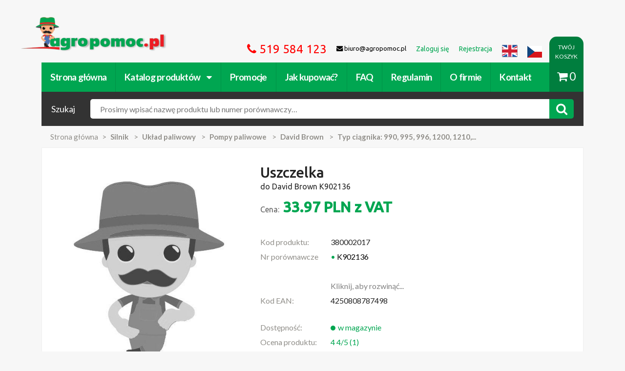

--- FILE ---
content_type: text/html;charset=utf-8
request_url: https://www.agropomoc.pl/Prod-73304-Uszczelka.html
body_size: 13169
content:
<!DOCTYPE html>
<html lang="pl">
<head>
 <meta http-equiv="Content-type" content="text/html; charset=utf-8" ><meta name="msapplication-TileColor" content="#00a651"><meta name="viewport" content="width=device-width, initial-scale=1, maximum-scale=1, user-scalable=no"><meta name="theme-color" content="#00a651"><meta name="description" content="Uszczelka - najtaniej kupisz w sklepie www.agropomoc.pl"><meta name="keywords" content="K902136 4250808787498 Uszczelka_all"><meta name="robots" content="index, follow"> <title>Uszczelka K902136 (380002017) - Agropomoc.pl - Części zamienne do maszyn rolniczych i ciągników.</title>
 <link rel="canonical" href="https://www.agropomoc.pl/Prod-73304-Uszczelka.html" /><link rel="icon" type="image/png" href="/favicon.ico" /><link rel="search" type="application/opensearchdescription+xml" title="Szukaj w agropomoc.pl" href="/opensearch.xml" /></head>
<style type="text/css">
 .no-fouc {display: none;}
</style>
<script type="text/javascript">
 document.documentElement.className = 'no-fouc';
</script>
<body class=" agro-product locale_pl">



<!-- BEGIN fb widget -->
 <div id="fb-root"></div>
 <!-- Load Facebook SDK for JavaScript -->

 <script>
 window.fbAsyncInit = function() {
 FB.init({
 xfbml : true,
 version : 'v7.0'
 });
 };

 (function(d, s, id) {
 var js, fjs = d.getElementsByTagName(s)[0];
 if (d.getElementById(id)) return;
 js = d.createElement(s); js.id = id;
 js.src = 'https://connect.facebook.net/en_US/sdk/xfbml.customerchat.js';
 fjs.parentNode.insertBefore(js, fjs);
 }(document, 'script', 'facebook-jssdk'));</script>

 <!-- Your Chat Plugin code -->
 <div class="fb-customerchat"
 attribution=setup_tool
 page_id="1732661867063207">
 </div>
<!-- END fb widget -->

<nav class="cbp-spmenu cbp-spmenu-vertical cbp-spmenu-left">
 <h3>Menu</h3>
 <a href="#" class="all-categories">&lsaquo; Powrót do strony</a>
 <div id="xhr-menu" data-for-source="catalog">
 <div class="xhr-loading">
 <img src="https://www.agropomoc.pl/Public/images/agro2/loading_menu.gif" />
 </div>
 <div class="xhr-menu-contents">
 <ul></ul>
 </div>
 </div>
  <a data-for-source="menu" href="https://www.agropomoc.pl/Logowanie.html" rel="noindex">Zaloguj się</a>
 <a data-for-source="menu" href="https://www.agropomoc.pl/Rejestracja.html" rel="noindex">Rejestracja</a>
  <a data-for-source="menu" href="https://www.agropomoc.pl/Jak_kupowac.html">Jak kupować?</a>
 <a data-for-source="menu" href="https://www.agropomoc.pl/faq.html">FAQ</a>
 <a data-for-source="menu" href="https://www.agropomoc.pl/Regulamin.html">Regulamin</a>
 <a data-for-source="menu" href="https://www.agropomoc.pl/O_firmie.html">O firmie</a>
 <a data-for-source="menu" accesskey="9" href="https://www.agropomoc.pl/Kontakt.html">Kontakt</a>
</nav>
<header class="mobile--header">
 <a href="#" class="mobile--header-menu toggle-menu menu-left push-body" data-source="menu" data-title="Menu"><i class="fa fa-bars"></i></a>
 <div class="mobile--brand">
 <a href="https://www.agropomoc.pl/" title="Części zamienne do maszyn rolniczych i ciągników." class="site--brand">https://www.agropomoc.pl/</a>
 </div>
 <a href="https://www.agropomoc.pl/Koszyk.html" class="mobile--header-cart"><span class="cart_count" style="display: none;">0</span><i class="fa fa-shopping-cart"></i></a>
 <div class="mobile--contact" style="display: flex; justify-content: space-between;">
 <ul>
 <li class="hotline contact-phone" style="width:100%; padding-left: 10px;"><i class="fa fa-phone"></i> <a href="tel:+48512236754">512 236 754</a>
 </li>
 <!-- <li class="hotline contact-phone"><i class="fa fa-phone"></i> <a href="tel:519584123">519 584 123</a>
 </li>
 <li class="contact-phone"><i class="fa fa-phone"></i> <a href="tel:512236754">512 236 754</a></li> -->
 </ul>
 <ul>
 <li class="contact-mail lang lang-en" style="padding-right: 10px;"><a href="http://agropomoc.com"><img style="width: 24px; height: 24px;" src="https://www.agropomoc.pl/Public/images/agro2/flags/united_kingdom_flag.png"></a></li>
 <li class="contact-mail lang lang-cs" style="padding-right: 10px;"><a href="http://agropomoc.cz"><img style="width: 24px; height: 20px; padding-top: 2px;" src="https://www.agropomoc.pl/Public/images/agro2/flags/Czechy.png"></a></li>
 </ul>
 </div>

  <section class="mobile--under-nav">
 <form class="site-search" action="https://www.agropomoc.pl/Szukaj.html" method="get" role="search">
 <input type="hidden" name="group" value="1"/>
 <span class="search--title">Szukaj</span>
 <div class="search--wrapper">
 <a id="xhr-menu-loader" data-title="Katalog produktów" data-loaded="0" data-load="3386" href="#" data-source="catalog" class="toggle-menu menu-left push-body">Katalog</a>
 <input required="required" name="search" type="text" class="search--input" placeholder="Nazwa produktu lub numer porównawczy..." value="">
 <button class="search--button"><i class="fa fa-search"></i></button>
 </div>
 </form>
 </section>
 
 <script type="application/ld+json">
{
 "@context": "http://schema.org",
 "@type": "Corporation",
 "name": "Agropomoc Sp. z.o.o.",
 "url": "https://www.agropomoc.pl",
 "image": {
 "@type": "ImageObject",
 "url": "https://www.agropomoc.pl/Public/images/agro2/images/logo.png",
 "height": "362",
 "width": "85"
 },
 "telephone": "+48 61 622 26 31",
 "email": "biuro@agropomoc.pl",
 "address": {
 "@type": "PostalAddress",
 "streetAddress": "Ul. Poznańska 99",
 "addressLocality": "Tarnowo Podgórne",
 "addressRegion": "Wielkopolskie",
 "postalCode": "62-080",
 "addressCountry": "PL"
 },
 "logo": {
 "@type": "ImageObject",
 "url": "https://www.agropomoc.pl/Public/images/agro2/images/logo.png",
 "height": "362",
 "width": "85"
 }
 }
}
</script>
<script type="application/ld+json">
{
 "@context": "http://schema.org",
 "@type": "Website",
 "name": "Części do maszyn rolniczych, traktorów i ciągników | Agropomoc.pl",
 "description": "Części do maszyn rolniczych, traktorów, ciągników John Deere, Massey Ferguson, Ursus, Deutz Fahr i wiele innych w najlepszej cenie!",
 "url": "https://www.agropomoc.pl",
 "image": {
 "@type": "ImageObject",
 "url": "https://www.agropomoc.pl/Public/images/agro2/images/logo.png",
 "height": "362",
 "width": "85"
 }
}
</script>
<script type="application/ld+json">
{
 "@context": "http://schema.org",
 "@type": "WebPage",
 "name": "Części do maszyn rolniczych, traktorów i ciągników | Agropomoc.pl",
 "description": "Części do maszyn rolniczych, traktorów, ciągników John Deere, Massey Ferguson, Ursus, Deutz Fahr i wiele innych w najlepszej cenie!",
 "image": {
 "@type": "ImageObject",
 "url": "https://www.agropomoc.pl/Public/images/agro2/images/logo.png",
 "width": "362",
 "height": "85"
 },
 "url": "https://www.agropomoc.pl/",
 "mainEntityOfPage": "https://www.agropomoc.pl/",
 "inLanguage": "pl_pl",
 "headline": "Części do maszyn rolniczych, traktorów i ciągników | Agropomoc.pl",
 "keywords": "części do maszyn rolniczych, cześci do traktora, części do kosiarek, części do ciągników",
 "copyrightYear": "2017",
 "author": {
 "@type": "Organization",
 "name": "Agropomoc Sp. zo.o.",
 "url": "https://www.agropomoc.pl",
 "telephone": "(+48) 61 622 26 31",
 "email": "biuro@agropomoc.pl",
 "address": {
 "@type": "PostalAddress",
 "streetAddress": "Ul. Poznańska 99",
 "addressLocality": "Tarnowo Podgórne",
 "addressRegion": "Wielkopolskie",
 "postalCode": "62-080",
 "addressCountry": "PL"
 },
 "logo": {
 "@type": "ImageObject",
 "url": "https://www.agropomoc.pl/Public/images/agro2/images/logo.png",
 "height": "362",
 "width": "85"
 },
 "location": {
 "@type": "Place",
 "name": "Agropomoc",
 "hasMap": "http://maps.google.com/maps?q=Agropomoc%2C+Tarnowo+Podgórne%2C+Poznańska+99%2C+PL",
 "telephone": "(+48) 61 622 26 31",
 "image": {
 "@type": "ImageObject",
 "url": "https://www.agropomoc.pl/Public/images/agro2/images/logo.png",
 "height": "362",
 "width": "85"
 },
 "logo": {
 "@type": "ImageObject",
 "url": "https://www.agropomoc.pl/Public/images/agro2/images/logo.png",
 "height": "362",
 "width": "85"
 },
 "url": "https://www.agropomoc.pl",
 "geo": {
 "@type": "GeoCoordinates",
 "latitude": "52.464253",
 "longitude": "16.683487"
 },
 "address": {
 "@type": "PostalAddress",
 "streetAddress": "Ul. Poznańska 99",
 "addressLocality": "Tarnowo Podgórne",
 "addressRegion": "Wielkopolskie",
 "postalCode": "62-080",
 "addressCountry": "PL"
 }
 }
}
}
</script>

</header>

<header class="site--header container">
 <a accesskey="1" href="https://www.agropomoc.pl/" title="Części zamienne do maszyn rolniczych i ciągników." class="site--brand">https://www.agropomoc.pl/</a>
 <nav class="site--links">
 <ul>
 <li class="hotline contact-phone"><i class="fa fa-phone"></i> 519 584 123</li>
 
 <li class="contact-mail"><i class="fa fa-envelope"></i> biuro@agropomoc.pl</li>
  <li><a href="https://www.agropomoc.pl/Logowanie.html" rel="noindex"><span>Zaloguj się</span></a></li>
 <li><a href="https://www.agropomoc.pl/Rejestracja.html" rel="noindex"><span>Rejestracja</span></a></li>
  <li class="contact-mail lang lang-en"><a href="http://agropomoc.com"><img src="https://www.agropomoc.pl/Public/images/agro2/flags/united_kingdom_flag.png"></a></li>
 <li class="contact-mail lang lang-cs"><a href="http://agropomoc.cz"><img style="width: 30px; height: 30px; padding-top: 6px;" src="https://www.agropomoc.pl/Public/images/agro2/flags/Czechy.png"></a></li>
 </ul>
 </nav>
 <nav class="site--categories">
 <ul>
 <li><a href="https://www.agropomoc.pl/index.php?">Strona główna</a></li>
 <li><a href="https://www.agropomoc.pl/Kat.html" ontouchend="return false;">Katalog produktów <i class="fa fa-caret-down"></i></a>
 <ul>
 <li><a href="https://www.agropomoc.pl/Kat-1.html" title="Uprawa ziemi">Uprawa ziemi</a></li><li><a href="https://www.agropomoc.pl/Kat-2.html" title="Części zamienne do ciągników">Części zamienne do ciągników</a></li><li><a href="https://www.agropomoc.pl/Kat-3.html" title="Silnik">Silnik</a></li><li><a href="https://www.agropomoc.pl/Kat-4.html" title="Przemysł i warsztat">Przemysł i warsztat</a></li><li><a href="https://www.agropomoc.pl/Kat-5.html" title="Instalacja elektryczna">Instalacja elektryczna</a></li><li><a href="https://www.agropomoc.pl/Kat-6.html" title="Technika żniwna i hodowlana">Technika żniwna i hodowlana</a></li><li><a href="https://www.agropomoc.pl/Kat-7.html" title="Technika ogrodnicza i leśna">Technika ogrodnicza i leśna</a></li><li><a href="https://www.agropomoc.pl/Kat-8.html" title="Części do przyczep, naczep i pojazdów">Części do przyczep, naczep i pojazdów</a></li><li><a href="https://www.agropomoc.pl/Kat-9.html" title="Hydraulika siłowa">Hydraulika siłowa</a></li><li><a href="https://www.agropomoc.pl/Kat-11.html" title="Bosch">Bosch</a></li><li><a href="https://www.agropomoc.pl/Kat-12.html" title="Filtry">Filtry</a></li><li><a href="https://www.agropomoc.pl/Kat-13.html" title="AGTECH">AGTECH</a></li><li><a href="https://www.agropomoc.pl/Kat-14.html" title="Classic Parts">Classic Parts</a></li><li><a href="https://www.agropomoc.pl/Kat-15.html" title="Zabawki dla dzieci w każdym wieku">Zabawki dla dzieci w każdym wieku</a></li><li><a href="https://www.agropomoc.pl/Kat-52726.html" title="Oryginalne części John Deere">Oryginalne części John Deere</a></li><li><a href="https://www.agropomoc.pl/Kat-45064.html" title="Oleje">Oleje</a></li><li><a href="https://www.agropomoc.pl/Kat-52676.html" title="Polecamy">Polecamy</a></li><li><a href="https://www.agropomoc.pl/Kat-52723.html" title="Zbiorniki">Zbiorniki</a></li><li><a href="https://www.agropomoc.pl/Kat-52725.html" title="Środki ochrony indywidualnej">Środki ochrony indywidualnej</a></li> </ul>
 </li>

 <li class="megamenu"><a href="/Kat-52676-Promocje.html">Promocje</a>
 <div class="promo_menu">
  <div class="promo_menu__element "><a href="https://www.agropomoc.pl/Kat-52693-Bijaki_i_noze_bijakowe.html" title="Bijaki i noże bijakowe">Bijaki i noże bijakowe</a></div> <div class="promo_menu__element "><a href="https://www.agropomoc.pl/Kat-52700-Czesci_Bizon.html" title="Części Bizon">Części Bizon</a></div> <div class="promo_menu__element "><a href="https://www.agropomoc.pl/Kat-52705-Czesci_Bosch.html" title="Części Bosch">Części Bosch</a></div> <div class="promo_menu__element "><a href="https://www.agropomoc.pl/Kat-52708-Czesci-Deutz-Fahr.html" title="Części Deutz Fahr">Części Deutz Fahr</a></div> <div class="promo_menu__element "><a href="https://www.agropomoc.pl/Kat-52698-Czesci_do_brony.html" title="Części do brony">Części do brony</a></div> <div class="promo_menu__element "><a href="https://www.agropomoc.pl/Kat-52684-Czesci_do_ciagnikow.html" title="Części do ciągników">Części do ciągników</a></div> <div class="promo_menu__element "><a href="https://www.agropomoc.pl/Kat-52683-Czesci_do_kombajnu.html" title="Części do kombajnu">Części do kombajnu</a></div> <div class="promo_menu__element "><a href="https://www.agropomoc.pl/Kat-52677-Czesci_do_kosiarek.html" title="Części do kosiarek">Części do kosiarek</a></div> <div class="promo_menu__element "><a href="https://www.agropomoc.pl/Kat-52682-Czesci_do_opryskiwaczy.html" title="Części do opryskiwaczy">Części do opryskiwaczy</a></div> <div class="promo_menu__element "><a href="https://www.agropomoc.pl/Kat-52692-Czesci_do_pluga.html" title="Części do pługa">Części do pługa</a></div> <div class="promo_menu__element "><a href="https://www.agropomoc.pl/Kat-52678-Czesci_do_przyczep_rolniczych.html" title="Części do przyczep rolniczych">Części do przyczep rolniczych</a></div> <div class="promo_menu__element "><a href="https://www.agropomoc.pl/Kat-52680-Czesci_do_rozrzutnika.html" title="Części do rozrzutnika">Części do rozrzutnika</a></div> <div class="promo_menu__element "><a href="https://www.agropomoc.pl/Kat-52690-Czesci_do_siewnika.html" title="Części do siewnika">Części do siewnika</a></div> <div class="promo_menu__element "><a href="https://www.agropomoc.pl/Kat-52679-Czesci_do_Ursusa.html" title="Części do Ursusa">Części do Ursusa</a></div> <div class="promo_menu__element "><a href="https://www.agropomoc.pl/Kat-52688-Czesci_do_wertykulatora.html" title="Części do wertykulatora">Części do wertykulatora</a></div> <div class="promo_menu__element "><a href="https://www.agropomoc.pl/Kat-52694-Czesci_do_zgrabiarek.html" title="Części do zgrabiarek">Części do zgrabiarek</a></div> <div class="promo_menu__element "><a href="https://www.agropomoc.pl/Kat-52701-Czesci_Fortschritt.html" title="Części Fortschritt">Części Fortschritt</a></div> <div class="promo_menu__element "><a href="https://www.agropomoc.pl/Kat-52715-Czesci_John_Deere.html" title="Części John Deere">Części John Deere</a></div> <div class="promo_menu__element "><a href="https://www.agropomoc.pl/Kat-52703-Czesci_Kverneland.html" title="Części Kverneland">Części Kverneland</a></div> <div class="promo_menu__element "><a href="https://www.agropomoc.pl/Kat-52707-Czesci_Massey_Ferguson.html" title="Części Massey Ferguson">Części Massey Ferguson</a></div> <div class="promo_menu__element "><a href="https://www.agropomoc.pl/Kat-52704-Czesci-Perkins.html" title="Części Perkins">Części Perkins</a></div> <div class="promo_menu__element "><a href="https://www.agropomoc.pl/Kat-52706-Czesci-Wolf-Garten.html" title="Części Wolf Garten">Części Wolf Garten</a></div> <div class="promo_menu__element "><a href="https://www.agropomoc.pl/Kat-52689-Czesci_zamienne_do_glebogryzarki.html" title="Części zamienne do glebogryzarki">Części zamienne do glebogryzarki</a></div> <div class="promo_menu__element "><a href="https://www.agropomoc.pl/Kat-52709-Czesci_Zetor_5211_i_inne_modele.html" title="Części Zetor 5211 i inne modele">Części Zetor 5211 i inne modele</a></div> <div class="promo_menu__element "><a href="https://www.agropomoc.pl/Kat-52686-Filtry-i-przewody-paliwowe.html" title="Filtry i przewody paliwowe">Filtry i przewody paliwowe</a></div> <div class="promo_menu__element "><a href="https://www.agropomoc.pl/Kat-52711-Lampy_Hella.html" title="Lampy Hella">Lampy Hella</a></div> <div class="promo_menu__element "><a href="https://www.agropomoc.pl/Kat-52713-Narzedzia-warsztatowe-Gedore.html" title="Narzędzia warsztatowe Gedore">Narzędzia warsztatowe Gedore</a></div> <div class="promo_menu__element "><a href="https://www.agropomoc.pl/Kat-52710-Oleje-silnikowe-i-smary.html" title="Oleje silnikowe i smary">Oleje silnikowe i smary</a></div> <div class="promo_menu__element "><a href="https://www.agropomoc.pl/Kat-52695-Opony_rolnicze_nowe.html" title="Opony rolnicze nowe">Opony rolnicze nowe</a></div> <div class="promo_menu__element "><a href="https://www.agropomoc.pl/Kat-52697-Paski_klinowe.html" title="Paski klinowe">Paski klinowe</a></div> <div class="promo_menu__element "><a href="https://www.agropomoc.pl/Kat-52685-Pompy_paliwowe_i_czesci.html" title="Pompy paliwowe i części">Pompy paliwowe i części</a></div> <div class="promo_menu__element "><a href="https://www.agropomoc.pl/Kat-52696-Zabawki_rolnicze_Bruder.html" title="Zabawki rolnicze Bruder">Zabawki rolnicze Bruder</a></div>
 </div>

 <li><a href="https://www.agropomoc.pl/Jak_kupowac.html">Jak kupować?</a></li><li><a href="https://www.agropomoc.pl/faq.html">FAQ</a></li>
 <li><a href="https://www.agropomoc.pl/Regulamin.html">Regulamin</a></li> <li><a href="https://www.agropomoc.pl/O_firmie.html">O firmie</a></li><li><a accesskey="9" href="https://www.agropomoc.pl/Kontakt.html">Kontakt</a></li>
 </nav>
  <section class="under--nav">
 <form class="site-search" action="https://www.agropomoc.pl/Szukaj.html" method="get" role="search">
 <input type="hidden" name="group" value="1"/>
 <span class="search--title">Szukaj</span>
 <div class="search--wrapper">
 <input required="required" accesskey="4" autofocus="autofocus" name="search" class="search--input"
 placeholder="Prosimy wpisać nazwę produktu lub numer porównawczy…"
 value="">
 <button class="search--button"><i class="fa fa-search"></i></button>
 </div>
 </form>
 </section>
  <a href="https://www.agropomoc.pl/Koszyk.html" class="cart--link"><div>TWÓJ KOSZYK</div> <i class="fa fa-shopping-cart"></i><span class="cart_count">0</span></a>
</header>
<div class="container">
 <div id="floating-navbar" class="floating-navbar">
 <h1 itemprop="name" style="pointer-events: none;">Uszczelka <br/><span style="display:block; font-size: medium; font-weight: normal;"> do David Brown K902136</span></h1>
 <div class="product--content-price">
 <strong><span>33.97</span>
 <span>PLN</span>  z VAT</strong>
 </div>
 <div class="product--content-order">
 <form style="display:flex; flex-direction: column; justify-content: center; text-align:center;" action="https://www.agropomoc.pl/agro-basketDoAdd-73304.html" method="post">
  <a id="add-to-cart" data-modal="modal-add-product" class="product--add add--to--cart basketadd_open" style="color:white; background-color: #00a651; border-radius: 5px; padding: 5px;"
 data-loading-text="Wczytywanie..." data-id="73304"
 data-category="14379" data-name="Uszczelka" data-price="33.97"><i
 class="fa fa-cart-plus"></i> Dodaj do koszyka </a>
  </form>
 </div>
 </div>
 <div id="floating-navbar-mobile" class="floating-navbar-mobile">
 <form style="display:flex; flex-direction: column; justify-content: center; text-align:center;" action="https://www.agropomoc.pl/agro-basketDoAdd-73304.html" method="post">
  <a id="add-to-cart" data-modal="modal-add-product" class="product--add add--to--cart basketadd_open" style="color:white; background-color: #00a651; border-radius: 5px; padding: 10px;"
 data-loading-text="Wczytywanie..." data-id="73304"
 data-category="14379" data-name="Uszczelka" data-price="33.97"><i
 class="fa fa-cart-plus"></i> Dodaj do koszyka </a>
  </form>
 </div>
 <section class="breadcrumbs row">
 <ul vocab="http://schema.org/" typeof="BreadcrumbList">
 <li><a href="https://www.agropomoc.pl/">Strona główna</a></li>
  <li property="itemListElement" typeof="ListItem">
 <a property="item" typeof="WebPage"
 href="https://www.agropomoc.pl/Kat-3-Silnik.html"><strong
 property="name">Silnik</strong></a>
 <meta property="position" content="1">
 </li>
  <li property="itemListElement" typeof="ListItem">
 <a property="item" typeof="WebPage"
 href="https://www.agropomoc.pl/Kat-49-Uklad_paliwowy.html"><strong
 property="name">Układ paliwowy</strong></a>
 <meta property="position" content="2">
 </li>
  <li property="itemListElement" typeof="ListItem">
 <a property="item" typeof="WebPage"
 href="https://www.agropomoc.pl/Kat-457-Pompy-paliwowe.html"><strong
 property="name">Pompy paliwowe </strong></a>
 <meta property="position" content="3">
 </li>
  <li property="itemListElement" typeof="ListItem">
 <a property="item" typeof="WebPage"
 href="https://www.agropomoc.pl/Kat-3386-David-Brown.html"><strong
 property="name">David Brown</strong></a>
 <meta property="position" content="4">
 </li>
  <li property="itemListElement" typeof="ListItem">
 <a property="item" typeof="WebPage"
 href="https://www.agropomoc.pl/Kat-14379-Typ-ciagnika-990-995-996-1200-1210-1410-1212-1412-1190-1390-1490-1690-1194-1294-1394-1594-1694-1690T-Typ-silnika-AD-4-49-AD-4-55-AD-3-55-AD-4-55T-AD-6-55T.html"><strong
 property="name">Typ ciągnika: 990, 995, 996, 1200, 1210,...</strong></a>
 <meta property="position" content="5">
 </li>
  </ul>
 </section>

 <div itemprop="aggregateRating" itemscope itemtype="http://schema.org/AggregateRating">
 <main class="product--content" itemprop="itemReviewed" itemscope itemtype="http://schema.org/Product" class="product">
 <div class="row">
 <div class="product--content-image">
 


 <div class="product--content-images">
  </div>
 </div>
 <div class="product--content-header">

  <h1 itemprop="name" style="pointer-events: none; width: 90%;">Uszczelka <br/><span style="display:block; line-height:1.2; font-size: medium; font-weight: normal;"> do David Brown K902136</span></h1>
 <div class="product--content-price">
 <small>Cena:</small>
 <strong><span>33.97</span>
 <span>PLN</span>  z VAT</strong>
 </div>
 
 <span style="display:none;" itemprop="brand">Agropomoc</span>
 <span style="display:none;" itemprop="sku">380002017</span>
 <span style="display:none;" itemprop="MPN">380002017</span>
  <span style="display:none;" itemprop="GTIN">4250808787498</span>
 
 <div class="product--content-info" itemprop="offers" itemscope itemtype="http://schema.org/Offer">

 <span itemprop="price"
 style="display:none;">33.97</span>
 <span itemprop="priceCurrency" style="display:none;">PLN</span>
 <span style="display:none;" itemprop="priceValidUntil">2026-07-18</span>
 <meta itemprop="url" content="https://www.agropomoc.pl/Prod-73304-Uszczelka.html">

 <span itemprop="shippingDetails" style="display: none;">
 Standard Shipping
 </span>

 <span itemprop="hasMerchantReturnPolicy" style="display: none;">
 Return by Mail, In-Store Return
 </span>
 

 
 <!--  -->
 <!--  -->

 <table>
 <tbody>
 <tr class="product--content-code">
 <td><span>Kod produktu:</span></td>
 <td>380002017</td>
 </tr>
  <tr id="toggleText" class="product--content-number" style="">
 <td style="display: flex;">
 <span id="toggleText2" style="cursor: pointer;">Nr porównawcze</span>
 </td>
 <td>
 <span id="truncatedContent" style="cursor: pointer; color: black; text-decoration: none; pointer-events: none;"></span> 
 <span id="additionalContent" style="display: none; color:black; text-decoration: none; pointer-events: none;"><span style="color:#00a651;">•</span>
 K902136 <br>
  </span>
 
 </td>
 </tr>
  <tr class="product--content-number">
 <td><span>Kod EAN:</span></td>
 <td>4250808787498</td>
 </tr>
  <tr>
 <td style="padding-top:25px"><span>Dostępność:</span></td>
 <td class="product--content-status" style="padding-top:25px">
  <span style="display:none;" itemprop="availability">InStock</span>
 <span
 class="status--available">w
 magazynie</span>
  </td>
 </tr>
 <tr class="ratings">
 <td><span>Ocena produktu:</span></td>
 <td>
 <span style="color: #00a651;">4</span>
 <span style="color: #00a651;">4/5
 (</span><span style="color: #00a651;">1</span><span
 style="color: #00a651;">)</span>
 </td>
 </tr>
 <tr>
 <td style="padding-top:25px">

 <span><span><i class="fa fa-truck" aria-hidden="true"
 style="padding-right:10px"></i> Dostawa:</span> </td>
 <td style="padding-top:25px">
 <span style="color: #00a651;"><i class="fa fa-check" aria-hidden="true"
 style="padding-right:5px;color:#00a651"></i> Darmowa dostawa jest dostępna</span> </td>
 </tr>
 </tbody>
 </table>
 </div>

  


 <div class="product--content-order">
 <form action="https://www.agropomoc.pl/agro-basketDoAdd-73304.html" method="post">
  <a id="add-to-cart" data-modal="modal-add-product" class="product--add add--to--cart basketadd_open"
 data-loading-text="Wczytywanie..." data-id="73304"
 data-category="14379" data-name="Uszczelka" data-price="33.97"><i
 class="fa fa-cart-plus"></i> Dodaj do koszyka </a>
  <a data-modal="modal-ask-product" data-loading-text="Wczytywanie..." data-id="73304"
 class="product--ask askproduct_open"><i class="fa fa-question"></i> Zapytaj o produkt </a>
 </form>
 </div>

  </div>
 </div>

  <div class="product--content-text row parameters-table">
 <h2>Parametry</h2>
 
 <div class="attribs custom-grid">

  <div class="col-xs-6 col-sm-6 col-md-3">Producent:</div>
 <div class="col-xs-6 col-sm-6 col-md-3">GRANIT</div>
  <div class="col-xs-6 col-sm-6 col-md-3">Numer artykułu:</div>
 <div class="col-xs-6 col-sm-6 col-md-3">380002017</div>
  <div class="col-xs-6 col-sm-6 col-md-3">Numery porównawcze:</div>
 <div class="col-xs-6 col-sm-6 col-md-3">K902136</div>
  <div class="col-xs-6 col-sm-6 col-md-3">Opakowanie:</div>
 <div class="col-xs-6 col-sm-6 col-md-3">1</div>
  <div class="col-xs-6 col-sm-6 col-md-3">Waga:</div>
 <div class="col-xs-6 col-sm-6 col-md-3">0,01kg</div>
  </div>
 </div>
  <div class="product--content-text row">
 <h2 class="h3" style="margin-top: 20px;display: inline-block; pointer-events: none; width:100%;">Uszczelka pasuje do:</h2>

 <div class="attribs">
  <div class="col-xs-6 col-sm-6 col-md-3">David Brown:</div>
 <div class="col-xs-6 col-sm-6 col-md-3">990, 995, 996, 1200, 1210, 1410, 1212, 1412, 1190, 1390, 1490, 1690, 1194, 1294, 1394, 1594, 1694, Motor David Brown AD 4/49, Motor David Brown AD 4/55, Motor David Brown AD 3/55, Motor David Brown AD 6/55</div>
 
 </div>
 </div>
  <div class="product--content-text row">
 <h2 style="line-height: 1.2;">Opis produktu <br><span style="display:block; line-height:1.2; font-size: medium; font-weight: normal;">Uszczelka do David Brown K902136</span>
 </h2>
 <div itemprop="description">
 
 <p style="color: #27ae60;font-weight: 500;margin-bottom: 0;" class="description-categories">Aktualnie
 przeglądasz:
 <span style="text-decoration:underline">Uszczelka</span>
 &nbsp;z kategorii:
 </p>
 <ul class="description-categories">
  <li class="cat-item-reverse"> Typ ciągnika: 990, 995, 996, 1200, 1210, 1410, 1212, 1412, 1190, 1390, 1490, 1690, 1194, 1294,...</li>
  <li class="cat-item-reverse"> David Brown</li>
  <li class="cat-item-reverse"> Pompy paliwowe </li>
  <li class="cat-item-reverse"> Układ paliwowy</li>
  <li class="cat-item-reverse"> Silnik</li>
  </ul>
 </div>
 </div>
 
 </main>

 <span style="display: none;" itemprop="ratingValue">4</span>
 <span style="display: none;" itemprop="reviewCount">1</span>
</div>
 

 <div class="other-products-from-cat row">
 <h2>Inne produkty z kategorii Typ ciągnika: 990, 995, 996, 1200, 1210, 1410, 1212, 1412, 1190, 1390, 1490, 1690, 1194, 1294, 1394, 1594, 1694, 1690T Typ silnika: AD 4/49, AD 4/55, AD 3/55, AD 4/55T, AD 6/55T</h2>
 <ul class="owl-carousel">
  <li>
 <div class="product--item">
 <div class="product--item-image">
  <a href="https://www.agropomoc.pl/Prod-73307-Zestaw-naprawczy.html"
 title="Zestaw naprawczy"><img
 src="https://www.agropomoc.pl//Uploads/agrox/thumbs/zestaw-naprawczy-380sr173.jpg"
 alt="Zestaw naprawczy"></a>
 </div>
 <div class="product--item-content">
 <div class="product--item-title"><a
 href="https://www.agropomoc.pl/Prod-73307-Zestaw-naprawczy.html"
 title="Zestaw naprawczy" class="product--item-title">Zestaw naprawczy</a>
 </div>
 <span class="product--item-price">553.18 <sup>zł  z VAT</sup></span>

 <div class="product--item-buttons">
 <a href="https://www.agropomoc.pl/Prod-73307-Zestaw-naprawczy.html"
 class="product--item-more">Więcej</a>
 
 <a href="https://www.agropomoc.pl/DodajDoKoszyka-73307.html"
 class="product--item-add add--to--cart basketadd_open" rel="nofollow"
 data-loading-text="Wczytywanie..." data-id="73307"
 data-category="14379" data-name="Zestaw naprawczy" data-price="553.18"><i
 class="fa fa-cart-plus"></i></a>
 
 </div>
 </div>
 </div>
 </li>
  <li>
 <div class="product--item">
 <div class="product--item-image">
  <div class="product--reference">
 <span class="product--reference-text">nr</span>
  <span class="product--reference-nr"
 title="Numer porównawczy: K902136">K902136</span>
 </div>
  <a href="https://www.agropomoc.pl/Prod-73306-Uszczelka.html"
 title="Uszczelka"><img
 src="https://www.agropomoc.pl/Public/images/agro2/images/empty-thumb.jpg"
 alt="Uszczelka | K902136"></a>
 </div>
 <div class="product--item-content">
 <div class="product--item-title"><a
 href="https://www.agropomoc.pl/Prod-73306-Uszczelka.html"
 title="Uszczelka" class="product--item-title">Uszczelka</a>
 </div>
 <span class="product--item-price">33.97 <sup>zł  z VAT</sup></span>

 <div class="product--item-buttons">
 <a href="https://www.agropomoc.pl/Prod-73306-Uszczelka.html"
 class="product--item-more">Więcej</a>
 
 <a href="https://www.agropomoc.pl/DodajDoKoszyka-73306.html"
 class="product--item-add add--to--cart basketadd_open" rel="nofollow"
 data-loading-text="Wczytywanie..." data-id="73306"
 data-category="14379" data-name="Uszczelka" data-price="33.97"><i
 class="fa fa-cart-plus"></i></a>
 
 </div>
 </div>
 </div>
 </li>
  <li>
 <div class="product--item">
 <div class="product--item-image">
  <div class="product--reference">
 <span class="product--reference-text">nr</span>
  <span class="product--reference-nr"
 title="Numer porównawczy: K311939, K944997, K909944">K311939</span>
 </div>
  <a href="https://www.agropomoc.pl/Prod-73303-Membranowa-pompa-zasilajaca.html"
 title="Membranowa pompa zasilająca"><img
 src="https://www.agropomoc.pl//Uploads/agrox/thumbs/membranowa-pompa-zasilajaca-3801822.jpg"
 alt="Membranowa pompa zasilająca | K311939, K944997, K909944"></a>
 </div>
 <div class="product--item-content">
 <div class="product--item-title"><a
 href="https://www.agropomoc.pl/Prod-73303-Membranowa-pompa-zasilajaca.html"
 title="Membranowa pompa zasilająca" class="product--item-title">Membranowa pompa zasilająca</a>
 </div>
 <span class="product--item-price">131.65 <sup>zł  z VAT</sup></span>

 <div class="product--item-buttons">
 <a href="https://www.agropomoc.pl/Prod-73303-Membranowa-pompa-zasilajaca.html"
 class="product--item-more">Więcej</a>
 
 <a href="https://www.agropomoc.pl/DodajDoKoszyka-73303.html"
 class="product--item-add add--to--cart basketadd_open" rel="nofollow"
 data-loading-text="Wczytywanie..." data-id="73303"
 data-category="14379" data-name="Membranowa pompa zasilająca" data-price="131.65"><i
 class="fa fa-cart-plus"></i></a>
 
 </div>
 </div>
 </div>
 </li>
  <li>
 <div class="product--item">
 <div class="product--item-image">
  <div class="product--reference">
 <span class="product--reference-text">nr</span>
  <span class="product--reference-nr"
 title="Numer porównawczy: K902136">K902136</span>
 </div>
  <a href="https://www.agropomoc.pl/Prod-73304-Uszczelka.html"
 title="Uszczelka"><img
 src="https://www.agropomoc.pl/Public/images/agro2/images/empty-thumb.jpg"
 alt="Uszczelka | K902136"></a>
 </div>
 <div class="product--item-content">
 <div class="product--item-title"><a
 href="https://www.agropomoc.pl/Prod-73304-Uszczelka.html"
 title="Uszczelka" class="product--item-title">Uszczelka</a>
 </div>
 <span class="product--item-price">33.97 <sup>zł  z VAT</sup></span>

 <div class="product--item-buttons">
 <a href="https://www.agropomoc.pl/Prod-73304-Uszczelka.html"
 class="product--item-more">Więcej</a>
 
 <a href="https://www.agropomoc.pl/DodajDoKoszyka-73304.html"
 class="product--item-add add--to--cart basketadd_open" rel="nofollow"
 data-loading-text="Wczytywanie..." data-id="73304"
 data-category="14379" data-name="Uszczelka" data-price="33.97"><i
 class="fa fa-cart-plus"></i></a>
 
 </div>
 </div>
 </div>
 </li>
  <li>
 <div class="product--item">
 <div class="product--item-image">
  <a href="https://www.agropomoc.pl/Prod-73305-Membranowa-pompa-zasilajaca.html"
 title="Membranowa pompa zasilająca"><img
 src="https://www.agropomoc.pl//Uploads/agrox/thumbs/membranowa-pompa-zasilajaca-3801822s.jpg"
 alt="Membranowa pompa zasilająca"></a>
 </div>
 <div class="product--item-content">
 <div class="product--item-title"><a
 href="https://www.agropomoc.pl/Prod-73305-Membranowa-pompa-zasilajaca.html"
 title="Membranowa pompa zasilająca" class="product--item-title">Membranowa pompa zasilająca</a>
 </div>
 <span class="product--item-price">1 091.13 <sup>zł  z VAT</sup></span>

 <div class="product--item-buttons">
 <a href="https://www.agropomoc.pl/Prod-73305-Membranowa-pompa-zasilajaca.html"
 class="product--item-more">Więcej</a>
 
 <a href="https://www.agropomoc.pl/DodajDoKoszyka-73305.html"
 class="product--item-add add--to--cart basketadd_open" rel="nofollow"
 data-loading-text="Wczytywanie..." data-id="73305"
 data-category="14379" data-name="Membranowa pompa zasilająca" data-price="1 091.13"><i
 class="fa fa-cart-plus"></i></a>
 
 </div>
 </div>
 </div>
 </li>
  </ul>
 </div>

 <div id="modal-ask-product" class="modal" tabindex="-1" role="dialog" aria-hidden="true">
 <div class="modal--overlay"></div>
 <div class="modal--body">
 <div class="modal--content">
 <div class="modal--title">
 <strong>Zapytaj o produkt</strong>
 <a data-modal-close="modal-ask-product"><i class="fa fa-times"></i></a>
 </div>

 <div class="modal--top">

 </div>

 <div class="product--modal-image">
 <img src="https://www.agropomoc.pl/Public/images/agro2/images/empty-thumb.jpg" class="img-mayerror">
 </div>

 <div class="product--modal-content">
 <form class="form-inline" role="form" id="askproduct-form" onsubmit="return false;">
 <input type="hidden" name="prod_id" class="prod_id" value=""/>

 <div class="form--modal-item">
 
 <input placeholder="Wpisz swój adres e-mail" required="required" type="email" name="email"
 value="" class="email" style="margin-bottom: 20px;">
 </div>
 <div class="form--modal-item">
 
 <textarea placeholder="Treść zapytania" name="question" id="question" class="question"></textarea>
 </div>
 </form>
 </div>
 <div class="modal--loading">
 <img src="https://www.agropomoc.pl/Public/images/agro2/loading_long.gif"/>
 </div>
 </div>
 <div class="modal--footer">
 <div class="product--modal-ask">
 <p class="hidden-phone">Odpowiedzi udzielane są od poniedziałku do piątku w godzinach od 8-16.</p>

 <button class="product--add askproduct btn-primary" data-loading-text="Wysyłanie zapytania...">Wyślij
 zapytanie &rsaquo;</button>
 </div>
 </div>
 </div>
</div><div id="modal-add-product" class="modal addcart">
 <div class="modal--overlay"></div>
 <div class="modal--body">
 <form class="form-inline" role="form" id="basketadd-form" onsubmit="return false;">
 <div class="modal--content">
 <!-- <div class="modal--title">
 <strong>Dodawanie do koszyka</strong>
 <a data-modal-close="modal-add-product"><i class="fa fa-times"></i></a>
 </div> -->
 <!-- <div class="alert alert-info">Dodano produkt do koszyka.</div> -->
 <!-- <div class="modal--top" style="display: none !important;">
 </div> -->

 <div class="alert alert-success">Dodano produkt do koszyka.</div> 
 <div class="product--modal-image">
 <img src="https://www.agropomoc.pl/Public/images/agro2/images/empty-thumb.jpg" class="img-mayerror">
 </div>

 <div class="product--modal-content">
 <strong class="product--modal-name"></strong>
 <span class="product--modal-code">Kod produktu: <span></span></span>

 <div class="product--modal-price">
 Cena: <strong style="color:#00a651"></strong>
 </div>
 <br>
 </div>
 <div class="modal--loading">
 <img src="https://www.agropomoc.pl/Public/images/agro2/loading_long.gif"/>
 </div>
 </div>
 <div class="modal--footer">
 <div class="product--modal-order order-buttons">
 <input type="hidden" name="prod_id" class="prod_id" value=""/>
 <input type="hidden" name="count" value="1" class="count" min="1" max="1">
 <button class="product--add continueshopping btn-primary backtransp"><i class="fa fa-arrow-left"></i> Wróć </button>
 
 <a class="product--add add-koszyk" href="https://www.agropomoc.pl/Koszyk.html"><i
 class="fa fa-shopping-cart"></i> Przejdź do koszyka </a>
 <!-- <a class="product--add add-kasa mob blueplease" href="https://www.agropomoc.pl/KoszykDostawa-0.html">Przejdź do kasy <i class="fa fa-shopping-cart"></i></a> -->
 
 </div>
 <div class="product--modal-order order-completed-buttons" style="display: block !important;">
 <input type="hidden" name="prod_id" class="prod_id" value=""/>
 <input type="hidden" name="count" value="1" class="count" min="1" max="1">
 </div>
 </div>
 </form>
 </div>
</div>

<script type="text/javascript">
 $('.add-kasa').click(function(e){
 e.preventDefault();
 });


 function getCookie(name)
 {
 console.log('teststart');
 var re = new RegExp(name + "=([^;]+)");
 var value = re.exec(document.cookie);
 console.log(document.cookie);
 // return (value != null) ? unescape(value[1]) : null;
 }

console.log(getCookie("ncms_cart_id"));

</script> </div>


 
 <script type="text/javascript">
 document.addEventListener("DOMContentLoaded", function() {
 document.querySelectorAll(".contact-mail").forEach(btn => {
 const anchorTag = btn.querySelector('a');
 const isEnglish = btn.classList.contains('lang-en');
 const IsCzech = btn.classList.contains('lang-cs')
 if (anchorTag) {
 const prodKeyItem = "380002017";
 if (prodKeyItem && prodKeyItem.trim() !== "") {
 if (IsCzech){
 const hrefValue = "https://www.agropomoc.cz/Szukaj.html?group=1&redirect=1&search=" + prodKeyItem;
 fetchFinalUrl(anchorTag, hrefValue);
 // anchorTag.setAttribute('href', hrefValue);
 } else if (isEnglish) {
 const hrefValue = "https://www.agropomoc.com/Szukaj.html?group=1&redirect=1&search=" + prodKeyItem;
 fetchFinalUrl(anchorTag, hrefValue);
 // anchorTag.setAttribute('href', hrefValue);
 }
 }
 }
 });
 });

 function fetchFinalUrl(anchorTag, hrefValue) {
 fetch(hrefValue)
 .then(response => response.json())
 .then(data => {
 anchorTag.setAttribute("href", data.finalUrl);
 })
 .catch(error => console.error('Error:', error));
 }
 </script>
 <script type="text/javascript">
 var dataLayer = [];

 dataLayer = window.dataLayer = window.dataLayer || [];
 dataLayer.push({
 event: 'eec.detail',
 ecommerce: {
 detail: {
 products: [{
 id: '73304',
 name: 'Uszczelka',
 category: '14379',
 brand: 'Agropomoc',
 price: '33.97',
 currency: 'PLN'
 }]
 }
 }
 });


 document.querySelectorAll(".add--to--cart").forEach(btn =>
 btn.addEventListener("click", () => {

 console.log('Click ev buy: id:' + btn.dataset.id + ', name: ' + btn.dataset.name + ', category: ' + btn
 .dataset.category);
 window.dataLayer.push({
 event: 'eec.add',
 ecommerce: {
 add: {
 actionField: {
 list: 'Product view'
 },
 products: [{
 id: btn.dataset.id,
 name: btn.dataset.name,
 category: btn.dataset.category,
 price: btn.dataset.price,
 currency: 'PLN',
 brand: 'Agropomoc',
 quantity: 1
 }]
 }
 }
 });
 })
 );
 </script>
 <script>
 document.addEventListener("DOMContentLoaded", function() {
 function imageExists(url, callback) {
 var img = new Image();
 img.onload = function() { callback(true); };
 img.onerror = function() { callback(false); };
 img.src = url;
 }

 var parentElements = document.querySelectorAll('.product--content-image, .product--item-image');

 parentElements.forEach(function(parent) {
 var img = parent.querySelector('img');
 
 if (img) {
 var originalSrc = img.getAttribute('src');
 imageExists(originalSrc, function(exists) {
 if (!exists) {
 img.src = '/Public/images/agro2/images/empty-thumb.jpg';
 parent.href = '/Public/images/agro2/images/empty-thumb.jpg';
 }
 });
 } else {
 var newImg = document.createElement('img');
 var imgUrl = '/Public/images/agro2/images/empty-thumb.jpg';
 newImg.src = imgUrl;
 parent.appendChild(newImg);
 parent.href = imgUrl;
 }
 });
 });
</script>

 <script>
 document.addEventListener("DOMContentLoaded", function() {
 var toggleText = document.getElementById("toggleText");
 var toggleTextMore = document.getElementById("toggleTextMore");
 var truncatedContent = document.getElementById("truncatedContent");
 var additionalContent = document.getElementById("additionalContent");

 // Function to truncate content
 function truncateContent(text, limit) {
 var lines = text.split('<br>');
 var truncatedText = lines.slice(0, limit).join('<br>');
 return truncatedText;
 }

 var fullContent = additionalContent.innerHTML;
 var truncatedText = truncateContent(fullContent, 2);
 truncatedContent.innerHTML += truncatedText + '<br><span style="color: gray; pointer-events: all;">Kliknij, aby rozwinąć...</span><br>';

 toggleText.addEventListener("click", function() {
 if (additionalContent.style.display === "none") {
 truncatedContent.style.display = "none";
 additionalContent.style.display = "inline";
 } else {
 truncatedContent.style.display = "inline";
 additionalContent.style.display = "none";
 }
 });

 toggleTextMore.addEventListener("click", function() {
 if (additionalContent.style.display === "none") {
 truncatedContent.style.display = "none";
 additionalContent.style.display = "inline";
 } else {
 truncatedContent.style.display = "inline";
 additionalContent.style.display = "none";
 }
 });
 });

 document.addEventListener("DOMContentLoaded", function() {
 var floatingNavbar = document.getElementById("floating-navbar");
 if (floatingNavbar) {
 window.addEventListener('scroll', function() {
 if (window.scrollY > 300) {
 floatingNavbar.style.opacity = 1;
 floatingNavbar.style.transition = "opacity 0.3s";
 floatingNavbar.style.zIndex = 2;
 } else {
 floatingNavbar.style.opacity = 0;
 floatingNavbar.style.transition = "opacity 0.3s";
 floatingNavbar.style.zIndex = -1;
 }
 });

 if (window.scrollY > 300) {
 floatingNavbar.style.opacity = 1;
 } else {
 floatingNavbar.style.opacity = 0;
 }
 }
 var floatingNavbarMobile = document.getElementById("floating-navbar-mobile");
 if (floatingNavbarMobile) {
 floatingNavbarMobile.style.transition = "bottom 0.3s";
 window.addEventListener('scroll', function() {
 if (window.scrollY > 1200) {
 floatingNavbarMobile.style.bottom = '32px';
 } else {
 floatingNavbarMobile.style.bottom = '-64px';
 }
 });

 if (window.scrollY > 1200) {
 floatingNavbarMobile.style.bottom = '32px';
 } else {
 floatingNavbarMobile.style.bottom = '-64px';
 }
 }
 });
 </script>
 <style>
 .floating-navbar {
 display: flex;
 flex-direction: row;
 position: fixed;
 top: 0;
 left: 0;
 width: 100%;
 height: 64px;
 background-color: white;
 box-shadow: 5px 0px 5px rgba(0,0,0,0.2);
 align-items: center;
 justify-content: center;
 gap: 3em;
 z-index: 2;
 }
 .floating-navbar-mobile {
 display: none;
 }
 @media (max-width: 768px) {
 .custom-grid {
 display: grid;
 grid-template-columns: 1fr 1fr;
 }

 .floating-navbar {
 display: none;
 }

 .floating-navbar-mobile {
 display: flex;
 position: fixed;
 width: 100%;
 bottom: 32px;
 left: 0;
 justify-content: center;
 font-size: larger;
 z-index: 2;
 }
 }
 @media (max-width: 1064px) {
 .floating-navbar {
 display: none;
 }
 }
 </style>
 <section class="section--partners">
 <div class="container">
 <div class="row">
 <div class="col-md-12">
 <strong>Współpracujemy z:</strong>
 <ul>
 <li><img src="https://www.agropomoc.pl/Public/images/agro2/logos/kramp.jpg"/></li>
 
 <li><img src="https://www.agropomoc.pl/Public/images/agro2/logos/menke.jpg"/></li>
 <li><img src="https://www.agropomoc.pl/Public/images/agro2/logos/granit.jpg"/></li>
 <li><img src="https://www.agropomoc.pl/Public/images/agro2/logos/fuchs.jpg"/></li>
 <li><img src="https://www.agropomoc.pl/Public/images/agro2/logos/grene.jpg"/></li>
 <!--<center><li><a href="https://www.agropomoc.pl/Kat-52679-Czesci_do_Ursusa.html"><img alt="Części do Ursusa" src="https://www.agropomoc.pl/Public/images/agro2/logos/ursus.png"/></a></li></center>-->
 </ul>
 </div>
 </div>
 </div>
</section>

<footer class="site--footer">
 <div class="container">
 <div class="site--footer-row">
 <div class="site--footer-column">
 <strong>Polecamy</strong>
 <ul>
 <li><a href="https://www.agropomoc.pl/Kat-52679-Czesci_do_Ursusa.html">Części do Ursus C-330 C-360</a></li>
 <li><a href="https://www.agropomoc.pl/Prod-168006-Ursus-Czujnik-cisnienia-oleju.html">Czujnik Ciśnienia Oleju Ursus C-330</a></li>
 <li><a href="https://www.agropomoc.pl/Kat-205-Bullyland.html">Zabawki Bullyland</a></li>
 <li><a href="https://www.agropomoc.pl/Kat-52692-Czesci_do_pluga.html">Przedpłużki do pługa</a></li>
 <li><a href="https://www.agropomoc.pl/Kat-28951-Blok_silnika_do_Ursusa_C-330.html">Blok Silnika Ursus C 330</a></li>
 <li><a href="https://www.agropomoc.pl/Kat-1252-Czesci_do_Ursusa_4512_4514.html">Części Ursus 4512</a></li>
<li><a href="https://www.agropomoc.pl/Kat-32132-Ursus-C-328.html">Części do Ursus C 328</a></li>

 </ul>
 </div>
 <div class="site--footer-column">
 <strong>Agropomoc.pl sp. z o.o.<br></strong>
 <p>Ul. Poznańska 40A  <br>
 62-080 Tarnowo Podgórne</p>
 <p>KRS 0000649353<br>NIP: 7811938034<br>REGON: 365981529</p>
 </div>
 <div class="site--footer-column">
 <strong>Adres odbioru części</strong>
 <p>Agropomoc.pl sp. z o.o.<br />
 Ul. Poznańska 40A  <br>
 62-080 Tarnowo Podgórne</p>
 </div>
 <div class="site--footer-column">
 <strong>Szybki kontakt</strong>
 <p>tel: 512 236 754<br>kom: 519 584 123<br> e-mail: <a href="ma&#105;l&#116;o&#58;&#x25;&#54;2&#105;&#x25;&#55;5&#37;&#55;&#x32;%&#x36;f&#37;&#x34;&#48;a%&#x36;&#x37;&#37;&#x37;&#50;%6&#x66;p&#x6F;&#109;oc%&#x32;epl">&#x62;&#105;&#117;&#114;&#x6F;&#x40;&#97;g&#x72;<!--mailto:check_this_out@example.com-->&#111;p&#111;&#x6D;&#111;&#x63;&#46;p&#x6C;</a><br>
 pon-pt: od 08:00 do 16:00<br /> 
 sb: pd 10:00 do 14:00<br />
 nd: nieczynne
 </p>
 </div>
 </div>
 <p>Nasza strona używa plików cookies w celu ułatwienia Tobie zakupów oraz wyświetlania lepiej dopasowanych reklam. Zawsze możesz zmienić te ustawienia w swojej przeglądarce. O tym, jak to zrobić, dowiesz się w <a href="/Polityka_prywatnosci.html" title="Dowiedz się więcej o polityce plików cookies" style="text-decoration:underline">polityce cookies.</a></p>
 <div class="site--footer-copy footer-logos">
 <a><img src="/Uploads/logo/gls.png"></a>
 <span class="footer-logos-separator"></span>
 <a><img src="/Uploads/logo/maestro.png"></a>
 <a><img src="/Uploads/logo/mastercard.png"></a>
 <a><img src="/Uploads/logo/visa.png"></a>
 <a><img src="/Uploads/logo/przelewy24.png"></a>
 <span class="footer-logos-separator"></span>
 <a><img src="/Uploads/logo/ssl.png"></a>
 

 </div>
 <div class="site--footer-copy">
 <p><a href="https://www.agropomoc.pl/Regulamin.html">Regulamin</a> <a href="https://www.agropomoc.pl/O_firmie.html">O firmie</a> <a href="https://www.agropomoc.pl/Kontakt.html">Kontakt</a>
 <a href="https://www.agropomoc.pl/Logowanie.html">Zaloguj się</a>
  <a href="https://www.agropomoc.pl/Jak_kupowac.html">Jak kupować?</a>
 <a href="https://www.agropomoc.pl/Polityka_prywatnosci.html">Polityka prywatności</a>
 <a href="https://www.agropomoc.pl/Katalogi.html">Katalogi online</a>
 <a href="https://www.agropomoc.pl">Części do maszyn rolniczych</a>
 
 <a href="https://www.agropomoc.pl/newsletter-unsubscribe.html">Formularz wycofania zgody marketingowej</a>
 
 <p>Wszystkie prawa zastrzeżone © 2026 Agropomoc.pl sp. z o.o.</p>
 </div>
 </div>
</footer>
<div id="MyCustomTrustbadge"></div>
<a href="tel:+48512236754" id="phone-call-campaign"><img src="data:image/svg+xml;base64,
[base64]" /></a>

<link type="text/css" rel="stylesheet" media="screen" href="https://www.agropomoc.pl/Public/images/agro2/css/grid12.css?20241104"><link type="text/css" rel="stylesheet" media="screen" href="https://www.agropomoc.pl/Public/images/agro2/css/main.css?20241104"><link type="text/css" rel="stylesheet" media="screen" href="https://www.agropomoc.pl/Public/images/agro2/js/owl-carousel/owl.carousel.css?20241104"><link type="text/css" rel="stylesheet" media="screen" href="https://www.agropomoc.pl/Public/images/agro2/js/owl-carousel/owl.theme.css?20241104"><link type="text/css" rel="stylesheet" media="screen" href="https://www.agropomoc.pl/Public/images/agro2/css/custom_styles.css?20241104"> <script type="text/javascript">
 var google_tag_params = {
 ecomm_prodid: '73304', ecomm_pagetype: 'product' };
 </script>
 <!-- Google Tag Manager -->
 <noscript><iframe src="//www.googletagmanager.com/ns.html?id=GTM-M9F85G"
 height="0" width="0" style="display:none;visibility:hidden"></iframe></noscript>
 <script>(function(w,d,s,l,i){w[l]=w[l]||[];w[l].push({'gtm.start':
new Date().getTime(),event:'gtm.js'});var f=d.getElementsByTagName(s)[0],
j=d.createElement(s),dl=l!='dataLayer'?'&l='+l:'';j.async=true;j.src=
'//www.googletagmanager.com/gtm.js?id='+i+dl;f.parentNode.insertBefore(j,f);
})(window,document,'script','dataLayer','GTM-M9F85G');</script>
 <!-- End Google Tag Manager -->
 
 <script type="application/ld+json">
{
 "@context": "http://schema.org",
 "@type": "WebSite",
 "url": "https://www.agropomoc.pl/",
 "potentialAction": {
 "@type": "SearchAction",
 "target": "https://www.agropomoc.pl/Szukaj.html?search={search_term_string}&group=1",
 "query-input": "required name=search_term_string"
 }
}
</script>

<script type="text/javascript">
<!--//--><![CDATA[//><!--
var x_base_url = 'https://www.agropomoc.pl/index.php?lang=pl&';var x_root_url = 'https://www.agropomoc.pl/';var x_static_url = 'https://www.agropomoc.pl/';var x_skin_url = 'https://www.agropomoc.pl/Public/images/agro2';var x_img_url = 'https://www.agropomoc.pl/Public/images';var x_csrf = '847865da3a6db4a34e6a3a936cd54f7e';var x_cookie_prefix = 'ncms_';var x_cookie_domain = '';var x_cookie_path = '/';var x_module_access = 'mod';var x_action_access = 'act';var x_lang_access = 'lang';var x_charset = 'utf-8';var x_lang = 'pl';var x_locale_main_int = 'Wartość musi być liczbą całkowitą';var x_locale_loading_content = 'Wczytywanie zawartości, proszę zaczekać...';var x_locale_close = 'Zamknij';
//--><!]]>
</script>
<script type="text/javascript" src="https://www.agropomoc.pl/Public/images/agro2/js/main.js?20241104"></script>
<script type="text/javascript" src="https://www.agropomoc.pl/Public/javascript/main.js?20241104"></script>
<script type="text/javascript" src="https://www.agropomoc.pl/Public/images/agro2/js/cookies.js?20241104"></script>
<script type="text/javascript" src="https://www.agropomoc.pl/Public/images/agro2/js/scripts.js?20241104"></script>
<script type="text/javascript" src="https://www.agropomoc.pl/Public/images/agro2/js/owl-carousel/owl.carousel.js?20241104"></script>
<script type="text/javascript" src="https://www.agropomoc.pl/Public/javascript/jquery.colorbox-min.js?20241104"></script>



<!-- BEGIN callpage.io widget -->
<!-- <//script type="text/javascript">var __cp={"id":"txa0-gP2EejH-vtBG6S_F8UqMCwyPEqbyBO8ku5wE_Q","version":"1.1"};(function(window,document){var loader=function(){var cp=document.createElement('script');cp.type='text/javascript';cp.async=true;cp.src="++cdn-widget.callpage.io+build+js+callpage.js".replace(/[+]/g,'/').replace(/[=]/g,'.');var s=document.getElementsByTagName('script')[0];s.parentNode.insertBefore(cp,s);};window.addEventListener?window.addEventListener("load",loader,false):window.attachEvent("onload",loader);if(window.callpage){alert('You could have only 1 CallPage code on your website!');}else{window.callpage=function(method){if(method=='__getQueue'){return this.methods;}else if(method){if(typeof window.callpage.execute==='function'){return window.callpage.execute.apply(this,arguments);}else{(this.methods=this.methods||[]).push({arguments:arguments});}}};window.callpage.__cp=__cp;window.callpage('api.button.autoshow');}})(window,document);</script> -->
<!-- END callpage.io widget -->


<!-- BEGIN trustedShop widget -->
<script type="text/javascript">
 (function () {
 var _tsid = 'X7E9047B7B75316F8A446F72978DD04DF';
 _tsConfig = {
 'yOffset': '0', /* offset from page bottom */
 'variant': 'custom_reviews', /* default, reviews, custom, custom_reviews */
 'customElementId': 'MyCustomTrustbadge', /* required for variants custom and custom_reviews */
 'trustcardDirection': 'bottomLeft', /* for custom variants: topRight, topLeft, bottomRight, bottomLeft */
 'customBadgeWidth': '', /* for custom variants: 40 - 90 (in pixels) */
 'customBadgeHeight': '', /* for custom variants: 40 - 90 (in pixels) */
 'disableResponsive': 'false', /* deactivate responsive behaviour */
 'disableTrustbadge': 'false' /* deactivate trustbadge */
 };
 var _ts = document.createElement('script');
 _ts.type = 'text/javascript';
 _ts.charset = 'utf-8';
 _ts.async = true;
 _ts.src = '//widgets.trustedshops.com/js/' + _tsid + '.js';
 var __ts = document.getElementsByTagName('script')[0];
 __ts.parentNode.insertBefore(_ts, __ts);
 })();
</script>
<!-- END trustedShop widget -->





</body>
</html>


--- FILE ---
content_type: text/html; charset=UTF-8
request_url: https://www.agropomoc.com/Szukaj.html?group=1&redirect=1&search=380002017
body_size: -123
content:
{"finalUrl":"https:\/\/www.agropomoc.com\/Prod-20913--gasket.html"}

--- FILE ---
content_type: text/html; charset=UTF-8
request_url: https://www.agropomoc.cz/Szukaj.html?group=1&redirect=1&search=380002017
body_size: -10
content:
{"finalUrl":"https:\/\/www.agropomoc.cz\/Prod-73301-Tesneni.html"}

--- FILE ---
content_type: text/html; charset=UTF-8
request_url: https://www.agropomoc.com/Szukaj.html?group=1&redirect=1&search=380002017
body_size: 24
content:
{"finalUrl":"https:\/\/www.agropomoc.com\/Prod-20913--gasket.html"}

--- FILE ---
content_type: text/html; charset=UTF-8
request_url: https://www.agropomoc.cz/Szukaj.html?group=1&redirect=1&search=380002017
body_size: -189
content:
{"finalUrl":"https:\/\/www.agropomoc.cz\/Prod-73301-Tesneni.html"}